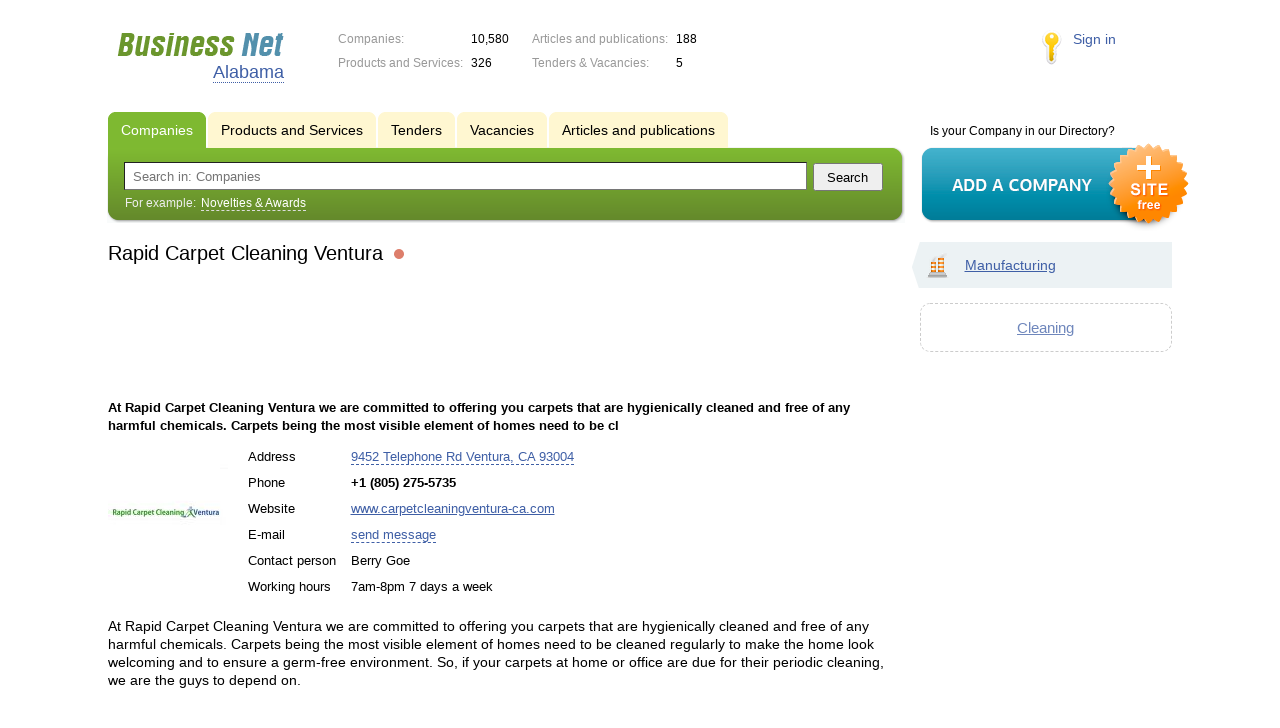

--- FILE ---
content_type: application/x-javascript
request_url: https://s.biznet-us.com/js/map.js?1645383034
body_size: 3924
content:
// Common map prototype
var Map = function(container, callback) {
	var constructor = window.YMaps ? YandexMap : GoogleMap;
	return new constructor(container, callback);
}
Map.prototype = {
	startZoom: 7,
	
	loader: "<div class='mapBalloonLoader'></div>",
	
	init: function() {
		this.zoom = this.startZoom;
		this.currentMarkerID = null;
		
		this.initMap();
		this.makeMarkerStyles();
		
		this.observeEvent(this.map, 'mapUpdate', function() {
			this.zoom = this.map.getZoom();
		}, this);
		
		if(this.callback) this.callback(this);
	},

	getBoundedPoints: function(bounds) {
		var zoom = this.map.getZoom();
		var result = [];
		
		for(var n = 0; n <= zoom; n++) {
			if(this.points[n]) {
				var list = this.points[n];
				
				for(var i = 0; i < list.length; i++) {
					if(bounds.contains(list[i].point))
						result[result.length] = {id: list[i][0], cluster: list[i][3]};
				}
			}
		}
		
		return result;
	},
	
	observeEvent: function(object, eventName, callback, context) {
		var events = this.events[eventName];
		if(typeof events == 'string') events = [events];
		
		var handler = callback.bind(context || this);
		for(var i = 0; i < events.length; i++) this.addEventListener(object, events[i], handler);
	},
	
	mapChangeHander: function() {
		var bounds = this.map.getBounds();
		if(bounds) { 
			var points = this.getBoundedPoints(bounds);
			Events.fire('mapChange', points);
		}
	},
	
	makeMarkerStyles: function() {
		var styles = {
			greendot: {size: [14, 14], offset: [-6, -6], img: '/img/new/mapdot_green.png'},
			bluedot:  {size: [14, 14], offset: [-6, -6], img: '/img/new/mapdot_blue.png'},
			reddot:   {size: [16, 16], offset: [-7, -7], img: '/img/new/mapdot_red.png'}
		};
		
		this.markerStyles = {}
		for(var i in styles) this.markerStyles[i] = this.createMarkerStyle(styles[i]);
	},
	
	setCenterByLocation: function(bounds) {
		return false;
	},
	
	setZoom: function(scale) {
		this.zoom = scale;
		this.map.setZoom(scale);
	},
	
	showMultiPoints: function(data) {
		this.points = data.points;
		this.markers = {};
		
		if(!this.setCenterByLocation(data.bounds))
			this.setCenterByBounds(data.bounds);
		
		this.objectManager(function() {
			var tiers = {};
		
			for(var level in this.points) {
				var list = this.points[level];
				var placemarks = [];
				
				for(var i = 0; i < list.length; i++) {
					var row = list[i];
					
					row.point = this.geoPoint(row[1], row[2]);
					var marker = placemarks[i] = this.marker(row.point, {style: 'greendot'});
						marker.id = row[0];
						marker.cluster = row[3];
					
					this.markers[marker.id] = marker;
					
					if(marker.cluster) {
						for(var n = 0; n < marker.cluster.length; n++)
							this.markers[marker.cluster[n]] = marker;
					}
					
					this.observeEvent(marker, 'markerClick', (function(id) {
						return function() {this.markerClickHandler(id);}
					})(marker.id));
				}
				
				tiers[level] = placemarks;
			}
			
			this.observeEvent(this.map, 'mapChange', this.mapChangeHander);
			setTimeout(this.mapChangeHander.bind(this), 100);
			
			Events.observe('mapFirmListHover', this.highlightMarker, this);
			
			return tiers;
		});
	},
	
	highlightMarker: function(id) {
		if(id != this.currentMarkerID) {
			this.toggleMarker(this.currentMarkerID, false);
			this.toggleMarker(id, true);
				
			this.currentMarkerID = id;
		}
	},
	
	markerClickHandler: function(id) {
		this.openBalloon(this.markers[id]);
		this.highlightMarker(id);
		
		Events.fire('mapMarkerClick', {id: id, cluster: this.markers[id].cluster,
		callback: (function(html) {
			this.setBalloonContent(html);
		}).bind(this)});		
	},
	
	setBalloonContent: function(html) {
		if(this.balloon) this.balloon.setContent(html);
	},
	
	showPoint: function(params) {
		if(params.SCALE) this.zoom = Number(params.SCALE);
		if(params.TYPE) this.setMapType(params.TYPE);
		
		var point = this.geoPoint(params.LON, params.LAT);
		
		this.setCenter(point);
		return this.marker(point, {addToMap: true});
	},
	
	toggleEditMode: function(toggle, params) {
		this.editMode = toggle;
	
		if(toggle) {
			if(!this.editorParams) this.editorParams = mix({}, params);
			
			this.setZoom(this.editorParams.SCALE || 16);
			this.setMapType(this.editorParams.TYPE || 'MAP');
		
			var point = this.geoPoint(this.editorParams.LON, this.editorParams.LAT);
			this.setCenter(point);
		}
		else {
			this.setZoom(16);
			this.setMapType('MAP');
		
			var point = this.geoPoint(params.LON, params.LAT);
			this.setCenter(point);
		}
		
		this.__toggleEditMode(point);
	}
}

// ***** Yandex *****
var YandexMap = function(container, callback) {
	this.container = $(container);
	this.callback = callback;
	
	YMaps.load(window.usePmap ? "pmap" : "core", this.init.bind(this));
}
YandexMap.prototype = extendFrom(Map.prototype, {
	events: {
		'mapChange': 'boundschange',
		'mapUpdate': 'update',
		'markerClick': 'Click'
	},

	addEventListener: function(object, event, callback) {
		YMaps.Events.observe(object, event, callback);
	},

	initMap: function() {
		this.use_pmap = YMaps.MapType.PMAP !== undefined;
	
		this.map = new YMaps.Map(this.container[0]);
		this.map.addControl(new YMaps.TypeControl(this.use_pmap ? [YMaps.MapType.PMAP, YMaps.MapType.PHYBRID] : [YMaps.MapType.MAP, YMaps.MapType.SATELLITE, YMaps.MapType.HYBRID]));
		this.map.addControl(new YMaps.ToolBar());
		this.map.addControl(new YMaps.Zoom());
		
		$('body').bind('unload', (function() {
			this.map.destructor();
		}).bind(this));
	},
	
	geoPoint: function(lon, lat) {
		return new YMaps.GeoPoint(lon, lat);
	},
	
	setCenter: function(center) {
		this.map.setCenter(center, this.zoom);
	},
	
	setCenterByBounds: function(bounds) {
		this.map.setBounds(new YMaps.GeoBounds(
			this.geoPoint(bounds.LON.min, bounds.LAT.min),
			this.geoPoint(bounds.LON.max, bounds.LAT.max)
		));
	},
	
	setMapType: function(type) {
		if(this.use_pmap && type == 'SATELLITE') type = 'HYBRID';
		if(this.use_pmap) type = 'P' + type;
		
		this.map.setType(YMaps.MapType[type]);
	},
	
	setCenterByLocation: function(bounds) {
		if(YMaps.location
			&&
			YMaps.location.longitude >= bounds.LON.min && YMaps.location.longitude <= bounds.LON.max
			&&
			YMaps.location.latitude >= bounds.LAT.min && YMaps.location.latitude <= bounds.LAT.max
		) {
			if(YMaps.location.zoom) this.zoom = YMaps.location.zoom;
			this.setCenter(this.geoPoint(YMaps.location.longitude, YMaps.location.latitude));
			return true;
		}
		
		return false;
	},
	
	objectManager: function(callback) {
		var objManager = new YMaps.ObjectManager({trackObjects: false});
		
		var tiers = callback.call(this);
		for(var level in tiers) objManager.add(tiers[level], level);
		this.map.addOverlay(objManager);
	},
	
	marker: function(point, options) {
		var options = mix({hideIcon: false, interactive: YMaps.Interactivity.STATIC}, options);
		options.style = this.markerStyles[options.style] || options.style;
		
		var marker = new YMaps.Placemark(point, options);
		if(options.addToMap) this.map.addOverlay(marker);
		
		return marker;
	},
	
	createMarkerStyle: function(source) {
		var s = new YMaps.Style();
		s.iconStyle = new YMaps.IconStyle();
		
		s.iconStyle.href = source.img;
		s.iconStyle.size = new YMaps.Point(source.size[0], source.size[1]);
		s.iconStyle.offset = new YMaps.Point(source.offset[0], source.offset[1]);
		s.iconStyle.hasHint = false;
		
		return s;
	},
	
	toggleMarker: function(id, toggle) {
		if(this.markers[id]) {
			this.markers[id].setOptions({zIndex: YMaps.ZIndex.OVERLAY + Number(toggle)});
			this.markers[id].setStyle(this.markerStyles[toggle ? 'reddot' : 'greendot']);
		}
	},
	
	openBalloon: function(marker) {
		this.map.openBalloon(marker.getGeoPoint(), this.loader);
		this.balloon = this.map.getBalloon();
	},
	
	markerMoveHandler: function(point) {
		this.editMarker.setGeoPoint(point);
		this.map.panTo(point, {flying: true});
		
		this.editorParams.LON = point.getLng();
		this.editorParams.LAT = point.getLat();
	},
	
	__toggleEditMode: function(point) {
		if(!this.editMarker) {
			this.editMarker = new YMaps.Placemark(point, {hasBalloon: false});
			this.map.addOverlay(this.editMarker);
			
			YMaps.Events.observe(this.editMarker, this.editMarker.Events.DragEnd, function() {
				if(this.editMode) this.markerMoveHandler(this.editMarker.getGeoPoint());
			}, this);
			
			YMaps.Events.observe(this.map, this.map.Events.DblClick, function(map, event) {
				if(this.editMode) this.markerMoveHandler(event.getGeoPoint());
			}, this);
			
			YMaps.Events.observe(this.map, this.map.Events.Update, function() {
				if(this.editMode) this.editorParams.SCALE = this.map.getZoom();
			}, this);
			
			YMaps.Events.observe(this.map, this.map.Events.TypeChange, function() {
				if(this.editMode) {
					var type = this.map.getType();
				
					var allowed_types = {
						MAP: 'MAP',
						PMAP: 'MAP',
						HYBRID: 'HYBRID',
						PHYBRID: 'HYBRID',
						SATELLITE: 'SATELLITE'
					}
					for(var i in allowed_types) {
						if(YMaps.MapType[i] === type) {
							this.editorParams.TYPE = allowed_types[i];
							break;
						}
					}
				}
			}, this);
		}
		
		this.editMarker.setGeoPoint(point);
		this.map.enableScrollZoom({smooth: true});
	
		if(this.editMode) {
			this.map.disableDblClickZoom();
			this.editMarker.setOptions({draggable: true});
		}
		else {
			this.map.enableDblClickZoom({smooth: true});
			this.editMarker.setOptions({draggable: false});
		}
	}
});

// ***** Google *****
var GoogleMap = function(container, callback) {
	this.container = $(container);
	this.callback = callback;
	
	if(!window.google || !window.google.maps) {
		window.gmaploadCallback = this.init.bind(this);
		$.getScript('//maps.google.com/maps/api/js?key=AIzaSyAskG0nSXIZ5naMWvdaUJqloxCYgbzUltI&sensor=false&callback=gmaploadCallback');
	}
	else this.init();
}
GoogleMap.prototype = extendFrom(Map.prototype, {
	events: {
		'mapChange': ['dragend', 'zoom_changed'],
		'mapUpdate': 'zoom_changed',
		'markerClick': 'click'
	},

	addEventListener: function(object, event, callback) {
		google.maps.event.addListener(object, event, callback);
	},

	initMap: function() {
		this.map = new google.maps.Map(this.container[0], {
			mapTypeId: google.maps.MapTypeId.ROADMAP,
			scrollwheel: false,
			zoomControlOptions: {
				style: google.maps.ZoomControlStyle.LARGE
			}
		});
	},	
	
	geoPoint: function(lon, lat) {
		return new google.maps.LatLng(lat, lon);
	},
	
	setCenter: function(center) {
		this.map.setCenter(center);
		this.map.setZoom(this.zoom);
	},
	
	setCenterByBounds: function(bounds) {
		this.setCenter(this.geoPoint(bounds.LON.center, bounds.LAT.center));
	
		this.map.fitBounds(new google.maps.LatLngBounds(
			this.geoPoint(bounds.LON.min, bounds.LAT.min),
			this.geoPoint(bounds.LON.max, bounds.LAT.max)
		));
	},
	
	setMapType: function(type) {
		if(type == 'MAP') type = 'ROADMAP';
		
		this.map.setMapTypeId(google.maps.MapTypeId[type]);
	},
	
	objectManager: function(callback) {
		var objManager = new MarkerManager(this.map);
		
		google.maps.event.addListener(objManager, 'loaded', (function() {
			var tiers = callback.call(this);
			for(var level in tiers) objManager.addMarkers(tiers[level], level);
			objManager.refresh();
		}).bind(this));
	},
	
	marker: function(point, options) {
		var options = mix({position: point}, options);
	
		if(options.style) {
			options.icon = this.markerStyles[options.style] || options.style;
			options.flat = true;
			
			delete options.style;
		}
		
		if(options.addToMap) options.map = this.map;
	
		return new google.maps.Marker(options);
	},
	
	createMarkerStyle: function(source) {
		return new google.maps.MarkerImage(
			source.img, 
			new google.maps.Size(source.size[0], source.size[1]), //size
			new google.maps.Point(0, 0), //origin
			new google.maps.Point(source.offset[0], source.offset[1]) //offset
		);
	},
	
	toggleMarker: function(id, toggle) {
		if(this.markers[id]) {
			this.markers[id].setZIndex(google.maps.Marker.MAX_ZINDEX + Number(toggle));
			this.markers[id].setIcon(this.markerStyles[toggle ? 'reddot' : 'greendot']);
		}
	},
	
	openBalloon: function(marker) {
		if(this.balloon) this.balloon.close();
		
		this.balloon = new google.maps.InfoWindow({content: this.loader});
		this.balloon.open(this.map, marker);
	},
	
	markerMoveHandler: function(point) {
		this.editMarker.setPosition(point);
		this.map.panTo(point);
		
		this.editorParams.LON = point.lng();
		this.editorParams.LAT = point.lat();
	},
	
	__toggleEditMode: function(point) {
		if(!this.editMarker) {
			this.editMarker = new google.maps.Marker({position: point, map: this.map});
			
			google.maps.event.addListener(this.editMarker, 'dragend', (function() {
				if(this.editMode) this.markerMoveHandler(this.editMarker.getPosition());
			}).bind(this));
			
			google.maps.event.addListener(this.map, 'dblclick', (function(event) {
				if(this.editMode) this.markerMoveHandler(event.latLng);
			}).bind(this));
			
			google.maps.event.addListener(this.map, 'zoom_changed', (function() {
				if(this.editMode) this.editorParams.SCALE = this.map.getZoom();
			}).bind(this));
			
			google.maps.event.addListener(this.map, 'maptypeid_changed', (function() {
				if(this.editMode) {
					var type = this.map.getMapTypeId().toUpperCase();
					if(type == 'ROADMAP') type = 'MAP';
					
					this.editorParams.TYPE = type;
				}
			}).bind(this));
		}
		
		this.editMarker.setPosition(point);
		this.editMarker.setOptions({draggable: this.editMode});
		
		this.map.setOptions({scrollwheel: true, disableDoubleClickZoom: this.editMode});
	}
});

--- FILE ---
content_type: application/x-javascript
request_url: https://s.biznet-us.com/js/share.js?1496503660
body_size: 847
content:
$(function() {
	//Share buttons
	if($('.ShareButtons').length && !isMobile) {
		var target = $('.ShareButtons');
		
		var buttonsStore = {
			vk: 'http://vk.com/share.php?url=',
			fb: 'http://facebook.com/sharer/sharer.php?u=',
			tw: 'https://twitter.com/share?url=',
			mr: 'http://connect.mail.ru/share?url=',
			ln: 'http://www.linkedin.com/shareArticle?mini=true&url=',
			ok: ''
		};
		
		var buttons = ($('.ShareButtons').hasClass('ru') ? 'vk mr fb tw' : 'fb tw ln').split(' ');
		for(var i in buttons) {
			var type = buttons[i];
			var url = buttonsStore[type];
			
			var buttonNode = (type == 'ok') ? $('<a id="okShareButton"></a>') : $('<a target="_blank" href="' + url + document.location + '"></a>');
			buttonNode.addClass(type + 'Share').appendTo(target);
		}
		
		$('a', target).not('.okShare').click(function() {
			window.open(this.href, null, "menubar=no,location=yes,resizable=yes,scrollbars=no,status=yes,width=700,height=500");
			return false;
		});
		
		//Custom handler for http://www.odnoklassniki.ru/
		/*
		!function (d, id, did, st) {
		  var js = d.createElement("script");
		  js.src = "//connect.ok.ru/connect.js";
		  js.onload = js.onreadystatechange = function () {
		  if (!this.readyState || this.readyState == "loaded" || this.readyState == "complete") {
			if (!this.executed) {
			  this.executed = true;
			  setTimeout(function () {
				OK.CONNECT.insertShareWidget(id,did,st);
			  }, 0);
			}
		  }};
		  d.documentElement.appendChild(js);
		}(document,"okShareButton",document.URL,"{width:30,height:35,st:'rounded',sz:30,nt:1,nc:1}");
		*/
	}
});

--- FILE ---
content_type: application/x-javascript
request_url: https://s.biznet-us.com/js/cdek.js?1540061116
body_size: 1407
content:
(function() {
	// Settings
	var useCustomCityOrder = true;
	var defaultDeliveryOption = 'courier';
	
	// =============
	var pvzList = [];
	var citiesList = [];
	
	var citySelector, 
		pvzSelector,
		deliveryOptionSelector,
		addressInput,
		
		pvzContainer,
		addressContainer;
		
	var basketFirms, basketItemsSource;
	
	// Hooks
	var hooks = {
		onRecalc: null
	};
	
	window.initDeliverySelector = function(options) {
		citySelector = options.citySelector;
		pvzSelector = options.pvzSelector;
		deliveryOptionSelector = options.deliveryOptionSelector;
		addressInput = options.addressInput;
		
		pvzContainer = options.pvzContainer;
		addressContainer = options.addressContainer;
		
		basketFirms = options.basketFirms;
		basketItemsSource = options.basketItemsSource;
		
		hooks.onRecalc = options.onRecalc || new Function;
		
		loadPVZList(function() {
			fillCitySelector(options.defaultCityName);
			fillPVZSelector(getCityCode());
			
			onSwitchDeliveryOption(defaultDeliveryOption);
			
			citySelector.on('change', function() {
				var cityCode = this.value;
				fillPVZSelector(cityCode);
				calcDeliveryPrice();
			});
			
			deliveryOptionSelector.on('change', function() {
				onSwitchDeliveryOption(getDeliveryOption());
			});
		});
	}
	
	function getDeliveryOption() {
		return deliveryOptionSelector.filter(":checked").val();
	}
	
	function getCityCode() {
		return citySelector.val();
	}
	
	function onSwitchDeliveryOption(value) {
		addressContainer.toggle(value == 'courier');
		pvzContainer.toggle(value == 'pickup');
		calcDeliveryPrice();
	}
	
	function fillCitySelector(defaultCityName) {
		var cityOptions = citiesList.map(function(city) {
			return '<option value="' + city.code + '"' + (defaultCityName == city.name ? ' selected' : '') + '>' + city.name + '</option>';
		});
		citySelector.removeAttr('disabled').html(cityOptions.join(''));
	}
	
	function fillPVZSelector(cityCode) {
		var list = pvzList.filter(function(pvz) {
			return pvz.CityCode == cityCode;
		});
		
		var options = list.map(function(pvz) {
			return '<option value="' + pvz.code + '">' + pvz.Address + '</option>';
		});
		
		pvzSelector.html(options.join(''));
	}
	
	function loadPVZList(cb) {
		if (!pvzList.length) {
			var MSK_CITY_ID = 44;
			var SPB_CITY_ID = 137;
			
			$.ajax({
				cache: true,
				dataType: 'xml',
				method: 'GET',
				url: "/cdek_api.php?action=pvzlist",
				headers: {
					'Cache-Control': 'max-age=86400',
					'Pragma': 'cache'
				},
				success: function(data) {
					var list = data.childNodes[0].childNodes;
					var cities = {};
					
					// Make pvz list
					for (var i = 0; i < list.length; i++) {
						var node = list[i].attributes;
						
						cities[node.CityCode.value] = node.City.value;
						pvzList.push({
							code: node.Code.value,
							CityCode: node.CityCode.value,
							City: node.City.value,
							Address: node.Address.value
						});
					}
					pvzList.sort(function(a, b) {return a.Address > b.Address});						
					
					// Make cities list
					for (var c in cities) {
						if (useCustomCityOrder && (c == MSK_CITY_ID || c == SPB_CITY_ID)) continue;
						
						citiesList.push(cityByCode(c));
					}
					citiesList.sort(function(a, b) {return a.name > b.name});
					
					if (useCustomCityOrder) {
						citiesList.unshift(cityByCode(SPB_CITY_ID));
						citiesList.unshift(cityByCode(MSK_CITY_ID));
					}
					
					cb();
					
					function cityByCode(code) {
						return {
							code: code,
							name: cities[code]
						};
					}
				}
			});
		} else {
			cb();
		}
	}
	
	function calcDeliveryPrice() {
		$.post('/cdek_api.php?action=calcPrice', {
			receiverCityId: getCityCode(),
			deliveryOption: getDeliveryOption(),
			goods: [],
			services: []
		})
		.done(function(response) {
			hooks.onRecalc(response.result);
			console.log(response.result);
		});
	}
})();